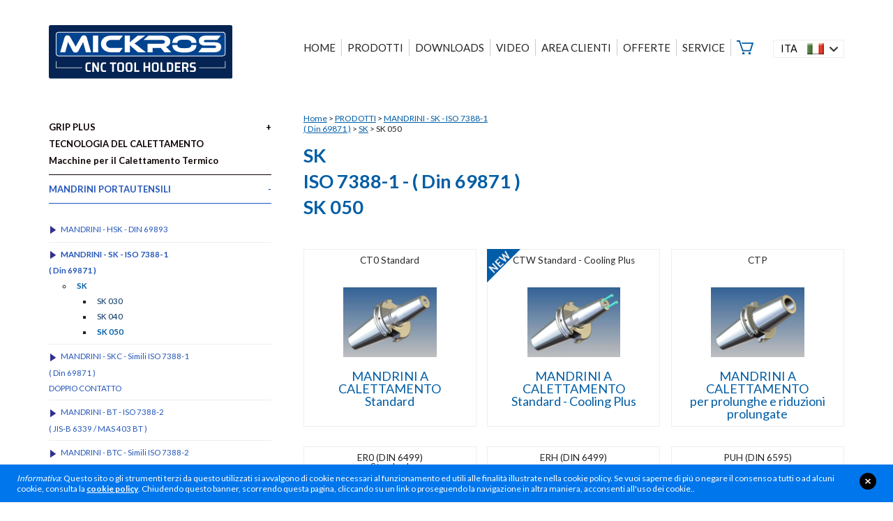

--- FILE ---
content_type: text/html
request_url: https://www.mickros.com/din-69871/sk-_050.html
body_size: 5846
content:
<!DOCTYPE html>
<html xmlns="http://www.w3.org/1999/xhtml">
<head>
    <title>SK  050</title>
    <meta name="description" content="">
    <meta http-equiv="content-language" content="it">
    <meta http-equiv='Connection' content="keep-alive">
    <meta http-equiv="Content-Type" content="text/html; charset=utf-8">
    <meta http-equiv="Content-Script-Type" content="text/javascript; charset=utf-8">
    <meta name="viewport" content="width=device-width, initial-scale=1.0, maximum-scale=1">
    <link type="text/css" rel="stylesheet" href="/css/style.min.css" >
    <link rel="canonical" href="https://www.mickros.com/din-69871/sk-_050.html" />
	<!--[if lt IE 9]><script src="https://www.mickros.com/js/compatibility.js"></script><![endif]-->
    <script type="text/javascript" src="/js/jquery.js"></script>
    <script type="text/javascript" src="/js/utility.js"></script>
	<script>
  (function(i,s,o,g,r,a,m){i['GoogleAnalyticsObject']=r;i[r]=i[r]||function(){
  (i[r].q=i[r].q||[]).push(arguments)},i[r].l=1*new Date();a=s.createElement(o),
  m=s.getElementsByTagName(o)[0];a.async=1;a.src=g;m.parentNode.insertBefore(a,m)
  })(window,document,'script','//www.google-analytics.com/analytics.js','ga');

  ga('create', 'UA-62376003-1', 'auto');
  ga('require', 'displayfeatures');
  ga('send', 'pageview');

</script>
</head>
<body>
	
<header class="max_width">


    <div class="top_language bgcolor_1 color_0">
      <div class="box_language font_txt ">
          <div class="current_language lan_1">ita</div>
          <ul class="nav_language">
              <li><a href="https://www.mickros.com/en/din-69871/sk-_050.html">eng</a></li>
          </ul>
          <a href="javascript:void(0)" class="bt_choose_language"></a>
      </div>
    </div>

    <div class="logo">
     <a href="https://www.mickros.com/" title="Mickros"><img src="https://www.mickros.com/img/mickros_logo.svg" alt="Mickros" /></a>
    </div>


    <div class="menu_open_close"><span>menu</span></div>
    <nav class="font_alternative">
      <ul class="menu">
         <li><a  href="https://www.mickros.com/">HOME</a></li>
         
                <li><a title="PRODOTTI"   id="pg3" href="https://www.mickros.com/products.html"><span>PRODOTTI</span></a></li>
                
                <li><a title="DOWNLOADS"   id="pg25" href="https://www.mickros.com/free-download.html"><span>DOWNLOADS</span></a></li>
                
                <li><a title="VIDEO"   id="pg30" href="https://www.mickros.com/video.html"><span>VIDEO</span></a></li>
                
                <li><a title="AREA CLIENTI"   id="pg5" href="https://www.mickros.com/download.html"><span>AREA CLIENTI</span></a></li>
                
                <li><a title="OFFERTE"   id="pg24" href="https://www.mickros.com/offerte-speciali.html"><span>OFFERTE</span></a></li>
                
                <li><a title="SERVICE"   id="pg6" href="https://www.mickros.com/service.html"><span>SERVICE</span></a></li>
                
                <li><a title="Cart"   id="pg10" href="https://www.mickros.com/cart.html"><span>Cart</span></a></li>
                
      </ul>
    </nav>

    <div class="clear"></div>

</header>



    <div class="content max_width">



        <div class="corpo">
        	<div class="briciole" >
            	<a href="https://www.mickros.com/" title="home">Home</a>
                
					&gt; <a title="PRODOTTI" href="https://www.mickros.com/products.html">PRODOTTI</a>
					
            	&gt; <a href="https://www.mickros.com/din-69871/" title="MANDRINI - SK - ISO 7388-1 <br>( Din 69871 )">MANDRINI - SK - ISO 7388-1 <br>( Din 69871 )</a>
            	&gt; <a href="https://www.mickros.com/din-69871/sk-.html" title="SK">SK</a>
            	&gt; <span>SK  050</span>
            </div>
            <h1 class="title color_1">SK <br>ISO 7388-1 - ( Din 69871 )<br> SK  050</h1>
		    
				<!-- <div class="corpo_img_top"><img src="https://www.mickros.com/media/sub/SKB_1920x1080(2).jpg" width="100%" height="auto" alt="SK  050" /></div> -->
				
            <div class="txt"> </div>
            <!--<br />m=6
<br />c=9
<br />s=13
-->

	<div class="items mcat_6">
		
            <div class="item">
                <div class="item_content">
                	
                    <small>CT0 Standard</small>
                    <div class="item_img">
                    <a title="MANDRINI A CALETTAMENTO <br>Standard" href="https://www.mickros.com/din-69871/shrink-fit-chuck-standard-version_119.htm" rel="nofollow"><img alt="MANDRINI A CALETTAMENTO <br>Standard" src="https://www.mickros.com/storeimgs/SK_CT0(1).jpg" width="100%" /></a>
                    </div>
                    <h2>
                    <a title="MANDRINI A CALETTAMENTO <br>Standard" href="https://www.mickros.com/din-69871/shrink-fit-chuck-standard-version_119.htm" class="link_1 link_nu">MANDRINI A CALETTAMENTO <br>Standard</a>
                    </h2>
                </div>

            </div>
            
            <div class="item">
                <div class="item_content">
                	<div class="item_novita"></div>
                    <small>CTW Standard - Cooling Plus</small>
                    <div class="item_img">
                    <a title="MANDRINI A CALETTAMENTO <br>Standard - Cooling Plus" href="https://www.mickros.com/din-69871/shrink-fit-chuck-cooling-plus_337.htm" rel="nofollow"><img alt="MANDRINI A CALETTAMENTO <br>Standard - Cooling Plus" src="https://www.mickros.com/media/pr/SK_CTW (1).jpg" width="100%" /></a>
                    </div>
                    <h2>
                    <a title="MANDRINI A CALETTAMENTO <br>Standard - Cooling Plus" href="https://www.mickros.com/din-69871/shrink-fit-chuck-cooling-plus_337.htm" class="link_1 link_nu">MANDRINI A CALETTAMENTO <br>Standard - Cooling Plus</a>
                    </h2>
                </div>

            </div>
            
            <div class="item">
                <div class="item_content">
                	
                    <small>CTP</small>
                    <div class="item_img">
                    <a title="MANDRINI A CALETTAMENTO <br>per prolunghe e riduzioni prolungate" href="https://www.mickros.com/din-69871/extensible-shrink-fit-chuck_120.htm" rel="nofollow"><img alt="MANDRINI A CALETTAMENTO <br>per prolunghe e riduzioni prolungate" src="https://www.mickros.com/media/pr/SK040_CTP(2).jpg" width="100%" /></a>
                    </div>
                    <h2>
                    <a title="MANDRINI A CALETTAMENTO <br>per prolunghe e riduzioni prolungate" href="https://www.mickros.com/din-69871/extensible-shrink-fit-chuck_120.htm" class="link_1 link_nu">MANDRINI A CALETTAMENTO <br>per prolunghe e riduzioni prolungate</a>
                    </h2>
                </div>

            </div>
            
            <div class="item">
                <div class="item_content">
                	
                    <small>ER0 (DIN 6499) <br> Standard</small>
                    <div class="item_img">
                    <a title="PORTAPINZE - ER Type <br>Standard" href="https://www.mickros.com/din-69871/portapinze-standard-tipo-er_122.htm" rel="nofollow"><img alt="PORTAPINZE - ER Type <br>Standard" src="https://www.mickros.com/storeimgs/SKB_ER(1).jpg" width="100%" /></a>
                    </div>
                    <h2>
                    <a title="PORTAPINZE - ER Type <br>Standard" href="https://www.mickros.com/din-69871/portapinze-standard-tipo-er_122.htm" class="link_1 link_nu">PORTAPINZE - ER Type <br>Standard</a>
                    </h2>
                </div>

            </div>
            
            <div class="item">
                <div class="item_content">
                	
                    <small>ERH (DIN 6499)</small>
                    <div class="item_img">
                    <a title="PORTAPINZE - ER type <br> H/P High Performance" href="https://www.mickros.com/din-69871/portapinze-di-precisione-tipo-er_123.htm" rel="nofollow"><img alt="PORTAPINZE - ER type <br> H/P High Performance" src="https://www.mickros.com/media/pr/SKB_ERH_sg(2).jpg" width="100%" /></a>
                    </div>
                    <h2>
                    <a title="PORTAPINZE - ER type <br> H/P High Performance" href="https://www.mickros.com/din-69871/portapinze-di-precisione-tipo-er_123.htm" class="link_1 link_nu">PORTAPINZE - ER type <br> H/P High Performance</a>
                    </h2>
                </div>

            </div>
            
            <div class="item">
                <div class="item_content">
                	
                    <small>PUH (DIN 6595)</small>
                    <div class="item_img">
                    <a title="MANDRINO PORTAPUNTE" href="https://www.mickros.com/din-69871/mandrino-portapunte_131.htm" rel="nofollow"><img alt="MANDRINO PORTAPUNTE" src="https://www.mickros.com/storeimgs/SKB_PU(1).jpg" width="100%" /></a>
                    </div>
                    <h2>
                    <a title="MANDRINO PORTAPUNTE" href="https://www.mickros.com/din-69871/mandrino-portapunte_131.htm" class="link_1 link_nu">MANDRINO PORTAPUNTE</a>
                    </h2>
                </div>

            </div>
            
            <div class="item">
                <div class="item_content">
                	
                    <small>WEC Weldon</small>
                    <div class="item_img">
                    <a title="MANDRINI  Extra Corti <br> per attacchi  Weldon" href="https://www.mickros.com/din-69871/mandrino-portafrese-tipo-weldon-corto_135.htm" rel="nofollow"><img alt="MANDRINI  Extra Corti <br> per attacchi  Weldon" src="https://www.mickros.com/storeimgs/SK_WEC(2).jpg" width="100%" /></a>
                    </div>
                    <h2>
                    <a title="MANDRINI  Extra Corti <br> per attacchi  Weldon" href="https://www.mickros.com/din-69871/mandrino-portafrese-tipo-weldon-corto_135.htm" class="link_1 link_nu">MANDRINI  Extra Corti <br> per attacchi  Weldon</a>
                    </h2>
                </div>

            </div>
            
            <div class="item">
                <div class="item_content">
                	
                    <small>WEH (DIN 6535 HB - HE)</small>
                    <div class="item_img">
                    <a title="MANDRINI per attacchi<br> Weldon-Whistle Notch" href="https://www.mickros.com/din-69871/mandrino-per-attacchi-weldon-wn_136.htm" rel="nofollow"><img alt="MANDRINI per attacchi<br> Weldon-Whistle Notch" src="https://www.mickros.com/storeimgs/SK_WEH(1).jpg" width="100%" /></a>
                    </div>
                    <h2>
                    <a title="MANDRINI per attacchi<br> Weldon-Whistle Notch" href="https://www.mickros.com/din-69871/mandrino-per-attacchi-weldon-wn_136.htm" class="link_1 link_nu">MANDRINI per attacchi<br> Weldon-Whistle Notch</a>
                    </h2>
                </div>

            </div>
            
            <div class="item">
                <div class="item_content">
                	
                    <small>FSW ( Din 6357-B ) <br>Cooling Plus</small>
                    <div class="item_img">
                    <a title="PORTAFRESE<br> con canali di lubrificazione" href="https://www.mickros.com/din-69871/portafrese-con-trascinatore-fisso_127.htm" rel="nofollow"><img alt="PORTAFRESE<br> con canali di lubrificazione" src="https://www.mickros.com/storeimgs/SK_FSW(1).jpg" width="100%" /></a>
                    </div>
                    <h2>
                    <a title="PORTAFRESE<br> con canali di lubrificazione" href="https://www.mickros.com/din-69871/portafrese-con-trascinatore-fisso_127.htm" class="link_1 link_nu">PORTAFRESE<br> con canali di lubrificazione</a>
                    </h2>
                </div>

            </div>
            
            <div class="item">
                <div class="item_content">
                	
                    <small>FC (DIN 6358)</small>
                    <div class="item_img">
                    <a title="PORTAFRESE COMBINATO<br>con trascinatore mobile" href="https://www.mickros.com/din-69871/portafrese-combinato_124.htm" rel="nofollow"><img alt="PORTAFRESE COMBINATO<br>con trascinatore mobile" src="https://www.mickros.com/storeimgs/SK_FC(4).jpg" width="100%" /></a>
                    </div>
                    <h2>
                    <a title="PORTAFRESE COMBINATO<br>con trascinatore mobile" href="https://www.mickros.com/din-69871/portafrese-combinato_124.htm" class="link_1 link_nu">PORTAFRESE COMBINATO<br>con trascinatore mobile</a>
                    </h2>
                </div>

            </div>
            
            <div class="item">
                <div class="item_content">
                	
                    <small>FF  ( Din 6357-A / Din 2079 )</small>
                    <div class="item_img">
                    <a title="PORTAFRESE CON FLANGIA" href="https://www.mickros.com/din-69871/portafrese-con-flangia_126.htm" rel="nofollow"><img alt="PORTAFRESE CON FLANGIA" src="https://www.mickros.com/storeimgs/SK_FF(1).jpg" width="100%" /></a>
                    </div>
                    <h2>
                    <a title="PORTAFRESE CON FLANGIA" href="https://www.mickros.com/din-69871/portafrese-con-flangia_126.htm" class="link_1 link_nu">PORTAFRESE CON FLANGIA</a>
                    </h2>
                </div>

            </div>
            
            <div class="item">
                <div class="item_content">
                	
                    <small>FD</small>
                    <div class="item_img">
                    <a title="Mandrino portafrese FD" href="https://www.mickros.com/din-69871/mandrino-portafrese-fd_125.htm" rel="nofollow"><img alt="Mandrino portafrese FD" src="https://www.mickros.com/storeimgs/SK_FD.jpg" width="100%" /></a>
                    </div>
                    <h2>
                    <a title="Mandrino portafrese FD" href="https://www.mickros.com/din-69871/mandrino-portafrese-fd_125.htm" class="link_1 link_nu">Mandrino portafrese FD</a>
                    </h2>
                </div>

            </div>
            
            <div class="item">
                <div class="item_content">
                	
                    <small>MS SinKro Plus</small>
                    <div class="item_img">
                    <a title="MASCHIATORE  sincronizzato<br>SinKro Plus" href="https://www.mickros.com/din-69871/maschiatore-sinkro_130.htm" rel="nofollow"><img alt="MASCHIATORE  sincronizzato<br>SinKro Plus" src="https://www.mickros.com/media/pr/SK_SINKRO_2(1).jpg" width="100%" /></a>
                    </div>
                    <h2>
                    <a title="MASCHIATORE  sincronizzato<br>SinKro Plus" href="https://www.mickros.com/din-69871/maschiatore-sinkro_130.htm" class="link_1 link_nu">MASCHIATORE  sincronizzato<br>SinKro Plus</a>
                    </h2>
                </div>

            </div>
            
            <div class="item">
                <div class="item_content">
                	
                    <small>MR</small>
                    <div class="item_img">
                    <a title="MASCHIATORE rigido <br> senza compensazione assiale" href="https://www.mickros.com/din-69871/maschiatore-rigido-a-cambio-rapido_129.htm" rel="nofollow"><img alt="MASCHIATORE rigido <br> senza compensazione assiale" src="https://www.mickros.com/storeimgs/SK_MR(1).jpg" width="100%" /></a>
                    </div>
                    <h2>
                    <a title="MASCHIATORE rigido <br> senza compensazione assiale" href="https://www.mickros.com/din-69871/maschiatore-rigido-a-cambio-rapido_129.htm" class="link_1 link_nu">MASCHIATORE rigido <br> senza compensazione assiale</a>
                    </h2>
                </div>

            </div>
            
            <div class="item">
                <div class="item_content">
                	
                    <small>MC</small>
                    <div class="item_img">
                    <a title="MASCHIATORE <br>doppia compensazione assiale" href="https://www.mickros.com/din-69871/maschiatore-a-doppia-compensazione_128.htm" rel="nofollow"><img alt="MASCHIATORE <br>doppia compensazione assiale" src="https://www.mickros.com/storeimgs/SK_MC.jpg" width="100%" /></a>
                    </div>
                    <h2>
                    <a title="MASCHIATORE <br>doppia compensazione assiale" href="https://www.mickros.com/din-69871/maschiatore-a-doppia-compensazione_128.htm" class="link_1 link_nu">MASCHIATORE <br>doppia compensazione assiale</a>
                    </h2>
                </div>

            </div>
            
            <div class="item">
                <div class="item_content">
                	
                    <small>RF (DIN 228-1 form A)</small>
                    <div class="item_img">
                    <a title="Riduzione cono morse per frese" href="https://www.mickros.com/din-69871/riduzione-cono-morse-per-frese_132.htm" rel="nofollow"><img alt="Riduzione cono morse per frese" src="https://www.mickros.com/storeimgs/SK_RF(3).jpg" width="100%" /></a>
                    </div>
                    <h2>
                    <a title="Riduzione cono morse per frese" href="https://www.mickros.com/din-69871/riduzione-cono-morse-per-frese_132.htm" class="link_1 link_nu">Riduzione cono morse per frese</a>
                    </h2>
                </div>

            </div>
            
            <div class="item">
                <div class="item_content">
                	
                    <small>RP(DIN 228-1 form B)</small>
                    <div class="item_img">
                    <a title="Riduzione Cono Morse per punte" href="https://www.mickros.com/din-69871/riduzione-cono-morse-per-punte_133.htm" rel="nofollow"><img alt="Riduzione Cono Morse per punte" src="https://www.mickros.com/storeimgs/SK_RP(1).jpg" width="100%" /></a>
                    </div>
                    <h2>
                    <a title="Riduzione Cono Morse per punte" href="https://www.mickros.com/din-69871/riduzione-cono-morse-per-punte_133.htm" class="link_1 link_nu">Riduzione Cono Morse per punte</a>
                    </h2>
                </div>

            </div>
            
            <div class="item">
                <div class="item_content">
                	
                    <small>DP (MODULAR)</small>
                    <div class="item_img">
                    <a title="Adattatore modulare SK -  DP" href="https://www.mickros.com/din-69871/adattatore-modulare-tipo-dp-_121.htm" rel="nofollow"><img alt="Adattatore modulare SK -  DP" src="https://www.mickros.com/storeimgs/SK_DP.jpg" width="100%" /></a>
                    </div>
                    <h2>
                    <a title="Adattatore modulare SK -  DP" href="https://www.mickros.com/din-69871/adattatore-modulare-tipo-dp-_121.htm" class="link_1 link_nu">Adattatore modulare SK -  DP</a>
                    </h2>
                </div>

            </div>
            
            <div class="item">
                <div class="item_content">
                	
                    <small>VAR (MODULAR)</small>
                    <div class="item_img">
                    <a title="Adattatore Modulare tipo SK - VAR" href="https://www.mickros.com/din-69871/adattatore-modulare-tipo-var_134.htm" rel="nofollow"><img alt="Adattatore Modulare tipo SK - VAR" src="https://www.mickros.com/storeimgs/SK_VAR(3).jpg" width="100%" /></a>
                    </div>
                    <h2>
                    <a title="Adattatore Modulare tipo SK - VAR" href="https://www.mickros.com/din-69871/adattatore-modulare-tipo-var_134.htm" class="link_1 link_nu">Adattatore Modulare tipo SK - VAR</a>
                    </h2>
                </div>

            </div>
            
        <div class="clear"></div>
    </div>
	
        </div>
               <div class="sidebar">
            
<div class="accordion">
  
    <div class="accordion_item ">
      <div class="accordion_item_btn" style="color:#0D0000"><a href="https://www.mickros.com/macchine-per-calettamento-termico" style="color:#0D0000; text-decoration:none">GRIP PLUS <br>TECNOLOGIA DEL CALETTAMENTO <br>Macchine per il Calettamento Termico</a></div>
      <div class="accordion_item_content">
        <ul class="macrocat"><li><a class="link_level_macrocat " href="https://www.mickros.com/macchine-per-calettamento-termico/" title="MACCHINE PER CALETTAMENTO TERMICO" style="color:#0D0000">MACCHINE PER CALETTAMENTO TERMICO</a></li><li><a class="link_level_macrocat " href="https://www.mickros.com/accessori-macchine/" title="ACCESSORI MACCHINE" style="color:#0D0000">ACCESSORI MACCHINE</a></li></ul>
      </div>
    </div>
    
    <div class="accordion_item active">
      <div class="accordion_item_btn" style="color:#2356BA"><a href="https://www.mickros.com/mandrini-portautensili" style="color:#2356BA; text-decoration:none">MANDRINI PORTAUTENSILI</a></div>
      <div class="accordion_item_content">
        <ul class="macrocat"><li><a class="link_level_macrocat " href="https://www.mickros.com/din-69893-hsk/" title="MANDRINI - HSK - DIN 69893" style="color:#2356BA">MANDRINI - HSK - DIN 69893</a></li><li><a class="link_level_macrocat selected" href="https://www.mickros.com/din-69871/" title="MANDRINI - SK - ISO 7388-1 <br>( Din 69871 )" style="color:#2356BA">MANDRINI - SK - ISO 7388-1 <br>( Din 69871 )</a><ul class="cat"><li>
                                <a class="selected" href="https://www.mickros.com/din-69871/sk-.html" title="SK">SK</a>
                                <ul class="subcat"><li>
                                            <a class="" href="https://www.mickros.com/din-69871/sk-_030.html" title="SK  030">SK  030</a>
                                            
                                        </li><li>
                                            <a class="" href="https://www.mickros.com/din-69871/sk-_040.html" title="SK  040">SK  040</a>
                                            
                                        </li><li>
                                            <a class="selected" href="https://www.mickros.com/din-69871/sk-_050.html" title="SK  050">SK  050</a>
                                            
                                        </li></ul></li></ul></li><li><a class="link_level_macrocat " href="https://www.mickros.com/mandrini-skc-simili-iso-7388-1-br-din-69871-brdoppio-contatto/" title="MANDRINI - SKC - Simili  ISO 7388-1 <br>( Din 69871 )<br>DOPPIO CONTATTO" style="color:#2356BA">MANDRINI - SKC - Simili  ISO 7388-1 <br>( Din 69871 )<br>DOPPIO CONTATTO</a></li><li><a class="link_level_macrocat " href="https://www.mickros.com/mas-403-bt-jis-b-6339/" title="MANDRINI - BT - ISO 7388-2 <br>( JIS-B 6339 / MAS 403  BT )" style="color:#2356BA">MANDRINI - BT - ISO 7388-2 <br>( JIS-B 6339 / MAS 403  BT )</a></li><li><a class="link_level_macrocat " href="https://www.mickros.com/mas-403-bt-jis-b-6339-con-superficie-di-contatto/" title="MANDRINI - BTC - Simili  ISO 7388-2 <br>( JIS-B 6339 / MAS 403-BT )<br>DOPPIO CONTATTO" style="color:#2356BA">MANDRINI - BTC - Simili  ISO 7388-2 <br>( JIS-B 6339 / MAS 403-BT )<br>DOPPIO CONTATTO</a></li><li><a class="link_level_macrocat " href="https://www.mickros.com/din-2080-iso/" title="MANDRINI  DIN 2080 (ISO)" style="color:#2356BA">MANDRINI  DIN 2080 (ISO)</a></li></ul>
      </div>
    </div>
    
    <div class="accordion_item ">
      <div class="accordion_item_btn" style="color:#0D0000"><a href="https://www.mickros.com/tub-refrigerante-hsk" style="color:#0D0000; text-decoration:none">TUB. REFRIGERANTE HSK</a></div>
      <div class="accordion_item_content">
        <ul class="macrocat"><li><a class="link_level_macrocat " href="https://www.mickros.com/coolant-tubes-hsk/" title="TUB. REFRIGERANTE HSK" style="color:#0D0000">TUB. REFRIGERANTE HSK</a></li></ul>
      </div>
    </div>
    
    <div class="accordion_item ">
      <div class="accordion_item_btn" style="color:#2356BA"><a href="https://www.mickros.com/tiranti-per-mandrini" style="color:#2356BA; text-decoration:none">CODOLI  per  Mandrini</a></div>
      <div class="accordion_item_content">
        <ul class="macrocat"><li><a class="link_level_macrocat " href="https://www.mickros.com/tiranti-per-din-69871/" title="CODOLI  per MANDRINI  <br>" style="color:#2356BA">CODOLI  per MANDRINI  <br></a></li></ul>
      </div>
    </div>
    
    <div class="accordion_item ">
      <div class="accordion_item_btn" style="color:#0D0000"><a href="https://www.mickros.com/prolunghe-e-riduzioni-prolungate" style="color:#0D0000; text-decoration:none">PROLUNGHE  e RIDUZIONI PROLUNGATE</a></div>
      <div class="accordion_item_content">
        <ul class="macrocat"><li><a class="link_level_macrocat " href="https://www.mickros.com/prolunghe-riduzioni-prolungate/" title="PROLUNGHE / RIDUZIONI PROLUNGATE" style="color:#0D0000">PROLUNGHE / RIDUZIONI PROLUNGATE</a></li></ul>
      </div>
    </div>
    
    <div class="accordion_item ">
      <div class="accordion_item_btn" style="color:#2356BA"><a href="https://www.mickros.com/maschiatori-cilindrici-din-1835-b-ebraccessori-per-maschiatori" style="color:#2356BA; text-decoration:none">MASCHIATORI CILINDRICI-Din 1835B-E <br>BUSSOLE PER MASCHIATURA</a></div>
      <div class="accordion_item_content">
        <ul class="macrocat"><li><a class="link_level_macrocat " href="https://www.mickros.com/maschiatori-cilindrici/" title="MASCHIATORI CILINDRICI" style="color:#2356BA">MASCHIATORI CILINDRICI</a></li><li><a class="link_level_macrocat " href="https://www.mickros.com/bussole-per-maschiatura/" title="BUSSOLE PER MASCHIATURA" style="color:#2356BA">BUSSOLE PER MASCHIATURA</a></li></ul>
      </div>
    </div>
    
    <div class="accordion_item ">
      <div class="accordion_item_btn" style="color:#0D0000"><a href="https://www.mickros.com/accessori-per-portapinze-er-din-6499" style="color:#0D0000; text-decoration:none">PINZE - GHIERE - CHIAVI - Tipo ER <br> ISO 15488 (ex DIN 6499)</a></div>
      <div class="accordion_item_content">
        <ul class="macrocat"><li><a class="link_level_macrocat " href="https://www.mickros.com/pinze-din-6499/" title="PINZE ISO 15488 ( DIN 6499 ) <br>" style="color:#0D0000">PINZE ISO 15488 ( DIN 6499 ) <br></a></li><li><a class="link_level_macrocat " href="https://www.mickros.com/pinze-a-tenuta-din-6499/" title="PINZE A TENUTA con inserti in NEOPRENE<br> ISO 15488 ( DIN 6499 ) <br>" style="color:#0D0000">PINZE A TENUTA con inserti in NEOPRENE<br> ISO 15488 ( DIN 6499 ) <br></a></li><li><a class="link_level_macrocat " href="https://www.mickros.com/pinze-a-tenuta-meccanica-din-6499/" title="PINZE A TENUTA MECCANICA<br>ISO 15488 ( DIN 6499 )<br>" style="color:#0D0000">PINZE A TENUTA MECCANICA<br>ISO 15488 ( DIN 6499 )<br></a></li><li><a class="link_level_macrocat " href="https://www.mickros.com/pinza-portamaschi-con-quadro-din-6499/" title="PINZE Portamaschi  con  quadro<br>ISO 15488 ( DIN 6499 )<br>" style="color:#0D0000">PINZE Portamaschi  con  quadro<br>ISO 15488 ( DIN 6499 )<br></a></li><li><a class="link_level_macrocat " href="https://www.mickros.com/ghiere-din-6499/" title="GHIERE - ISO 15488 ( DIN 6499 )" style="color:#0D0000">GHIERE - ISO 15488 ( DIN 6499 )</a></li><li><a class="link_level_macrocat " href="https://www.mickros.com/chiavi-per-ghiere-din-6499/" title="CHIAVI  per Ghiere - ISO 15488 ( DIN 6499 )" style="color:#0D0000">CHIAVI  per Ghiere - ISO 15488 ( DIN 6499 )</a></li></ul>
      </div>
    </div>
    
    <div class="accordion_item ">
      <div class="accordion_item_btn" style="color:#2356BA"><a href="https://www.mickros.com/accessori-per-weldon-e-pu-portapunte" style="color:#2356BA; text-decoration:none">ACCESSORI per WELDON e PU (Portapunte)</a></div>
      <div class="accordion_item_content">
        <ul class="macrocat"><li><a class="link_level_macrocat " href="https://www.mickros.com/boccole-riduzione/" title="BOCCOLE RIDUZIONE" style="color:#2356BA">BOCCOLE RIDUZIONE</a></li><li><a class="link_level_macrocat " href="https://www.mickros.com/accessori/" title="ELEMENTI DI FISSAGGIO" style="color:#2356BA">ELEMENTI DI FISSAGGIO</a></li></ul>
      </div>
    </div>
    
    <div class="accordion_item ">
      <div class="accordion_item_btn" style="color:#0D0000"><a href="https://www.mickros.com/attrezzatura-per-assemblaggio" style="color:#0D0000; text-decoration:none">ATTREZZATURA per  ASSEMBLAGGIO</a></div>
      <div class="accordion_item_content">
        <ul class="macrocat"><li><a class="link_level_macrocat " href="https://www.mickros.com/smontaconi/" title="SMONTACONI" style="color:#0D0000">SMONTACONI</a></li></ul>
      </div>
    </div>
    
</div>


  <script type="text/javascript">

  (function ($) {
    // $('.accordion_item_btn').click(function () {
    //   $block = $(this).closest(".accordion_item");
    //
    //   if (!$block.hasClass('active')) {
    //     $block.addClass('active');
    //   }else{
    //     $block.removeClass('active');
    //   }
    // });
  //  $('.accordion_item_btn.active').trigger("click")

  })(jQuery);
</script>

        </div>
		<div class="clear" /></div>

    </div>

	   <div class="bg_color_1 bottom">
        <div class="max_width">
            <div class="box_login goleft">
            	
					<form action="https://www.mickros.com/user/login" onsubmit="return checkForm(this)">
						<input type="text" name="login" placeholder="User"  class="input_normal border_box required" />
						<input type="text" name="password" placeholder="Password" class="input_normal border_box required" />
						<input type="submit" value="login" class="button_submit bt_login border_box" />
                    <a href="https://www.mickros.com/richiesta-codici.html" class="button2">Richiedi codici</a>
					</form>
					
            </div>
            <div class="box_search goright border_box">
                <form action="https://www.mickros.com/search.html">
                    <input type="text" name="src" placeholder="Search.." value="" class="input_normal border_box" />
                    <input type="submit" value="search" class="bt_search" />
                </form>
            </div>
            <div class="clear"></div>
        </div>
    </div>
    <div class="footer_wrapper bg_color_2">
      <footer class="max_width color_4">
         <div class="foot_1">
            <div class="foot_title">&copy; Mickros Plus S.r.l. </div>
            <p class="foot_txt">
                Tel. +39 0331 282399
                <br /><a href="mailto:info@mickros.com" class="link_u link_4">info@mickros.com</a>
                <br /><a href="mailto:mickrossrl@pec.it" class="link_u link_4">mickrossrl@pec.it</a>
                <br /><br /><a href="https://www.facebook.com/Mickrosplus" target="_blank" class=""><img src="/img/facebook.png" width="32"></a> <a href="https://www.youtube.com/channel/UCC3aYQTWycmcNkgMmegGyzw" target="_blank" class=""><img src="/img/youtube.png" width="32"></a>
            </p>
         </div>
         <div class="foot_2">
            <div class="foot_title">Sede Legale - Headquarters</div>
            <p class="foot_txt">
                Viale Europa, 47 - 20093<br />Cologno Monzese (MI) Italy
            </p>
         </div>
         <div class="foot_3">
            <div class="foot_title">Sede uffici - Detachment</div>
            <p class="foot_txt">
                Via Boscaccio, 42 - 21012 <br />Cassano Magnago (VA)
            </p>
         </div>
         <div class="foot_4">
            <div class="foot_title">Newsletter</div>
            <p class="foot_txt">
               Iscriviti alla nostra newsletter per rimanere sempre aggiornato
            </p>
            <div class="result_form_newsletter"></div>
            <form class="formfooter" onsubmit="return registerMailNewsletter(this);">
                <input class="formbutton_input input_normal border_box" type="text" name="email" placeholder="Your email address">
                <input class="formbutton_image bg_color_1" type="image" src="https://www.mickros.com/img/pencil.png"  />
            </form>
         </div>
         <div class="clear"></div>
         <div class="footer_bottom">
            P.IVA/CF/R.I. 02956870964- Capitale sociale Euro 60.000 i.v. - Reg. Imprese di Milano, cod. MEC n. M314415 - Soc. del gruppo Immobiliare Lombardo Srl
         </div>
      </footer>
    </div>
    
				<script>!function(){var e=document.createElement("link");e.type="text/css",e.rel = "stylesheet",e.href="/cookies/cookies.css",e.media ="screen,print",document.getElementsByTagName( "head" )[0].appendChild( e );}();</script>
                <script>!function(){	var c=document.createElement("script");c.async=0;c.type="text/javascript",c.src="/cookies/main.js";document.getElementsByTagName( "body" )[0].appendChild( c );}();</script>
                
					<!--fixed | fullwidth-->
					<div class="accept_cookies fullwidth fixed">
						<div class="accept_cookies_box">
							<div class="accept_cookies_box_close"><a>close</a></div>                        
							<div class="accept_cookies_txt"><em>Informativa</em>: Questo sito o gli strumenti terzi da questo utilizzati si avvalgono di cookie necessari al funzionamento ed utili alle finalit&agrave; illustrate nella cookie policy. Se vuoi saperne di pi&uacute; o negare il consenso a tutti o ad alcuni cookie, consulta la <a rel="nofollow" class="cookies_show_policy">cookie policy</a>. Chiudendo questo banner, scorrendo questa pagina, cliccando su un link o proseguendo la navigazione in altra maniera, acconsenti all'uso dei cookie..</div>
						</div>
					</div>		
					

</body>
</html>


--- FILE ---
content_type: text/css
request_url: https://www.mickros.com/css/style.min.css
body_size: 4929
content:
@charset utf-8;@import url(https://fonts.googleapis.com/css?family=Lato:300,400,700);.aligncenter,.tab_head_tit th{text-align:center}html{font-size:100%}body,input{margin:0;padding:0;font-size:18px;color:#242424;font-family:Lato,sans-serif}.max_width{width:1140px!important;margin:0 auto}h1,h2,h3,h4,h5,h6{margin:0;padding:0;font-weight:400;line-height:140%}p{margin:8px 0;padding:0}.foot_title,.tab{margin-bottom:2em}a img{border:0}.ucase{text-transform:uppercase}.lcase{text-transform:lowercase}.goleft{float:left}.goright{float:right}.alignleft{text-align:left}.alignjustify{text-align:justify}.alignright{text-align:right}.input_normal{line-height:100%;height:36px;border:0;padding:0 1em}a.button,input.button{font-size:1rem;height:36px;line-height:36px;display:inline-block;text-decoration:none;padding:0 1em;vertical-align:middle;text-transform:uppercase}a.button:link,a.button:visited{color:#FFF;background:#005DA5}a.button:active,a.button:hover{color:#FFF;background:#000}input.button{color:#FFF;background:#005DA5;cursor:pointer;border:0}input.button:hover{color:#FFF;background:#000}a.button2{display:inline-block;height:2em;line-height:2em;text-transform:uppercase;padding:0 1em;text-decoration:none;vertical-align:middle}a.button2:link,a.button2:visited{color:#FFF;background:#002F5C}a.button2:active,a.button2:hover{color:#FFF;background:#000}.button_submit{height:36px;line-height:100%;padding:0 1em;background:#002F5C;color:#FFF;border:0;cursor:pointer;text-transform:uppercase}.button_submit:hover{background:#000}.italic{font-style:italic}.clear{clear:both;height:0;font-size:1px;line-height:0}article,aside,figure,footer,header,section{display:block}img{height:auto}.no_border{border:0!important}.autowidth{width:auto!important;min-width:0!important}.form.medium{max-width:900px;width:100%}.form_row{display:block;border-bottom:1px solid #EEE;padding:.5em 0}.form_cell_small{float:left;width:33%}.form_cell_middle{float:left;width:50%}.form_cell_big{float:left;width:66%}.form_label{display:block;font-size:.85em}.form_button_inline,.form_input_inline{width:auto;display:inline-block}.form_input input[type=password],.form_input input[type=text],.form_input select{border:1px solid #CCC;height:2.3em;line-height:2.3em;padding:0 .5em;border-radius:4px;box-sizing:border-box;-moz-box-sizing:border-box;-webkit-box-sizing:border-box;min-width:40%}.form_input input[type=checkbox]{width:2em;vertical-align:middle}.form_input input[type=file],.form_input input[type=radio]{line-height:inherit;height:auto}.form_input input[type=file]{border:0}.form_input textarea{border:1px solid #CCC;width:90%;max-width:600px;min-height:150px}.menu,nav{height:auto;width:auto}.form_input textarea.big{min-height:300px}.form_button{padding-top:1em}.tab{font-size:12px}.tab_head{color:#002F5C;font-size:1.2em}.tab_head th{padding:1em;border-style:solid;border-color:#002F5C;border-width:1px 0}.tab_head_tit th{padding:1em 0;border-style:solid;border-color:#333;border-width:0 0 1px;color:#333;min-width:50px}.flex-control-nav,.logo,.tab .left{text-align:left}.tab td{border-bottom:1px solid #CCC;padding:3px 2px}.tab_row_no_bord td,.tab_row_no_bord th{border:0}.tab_foot{color:#667;font-size:1.1em;text-transform:uppercase}.tab_foot th{padding:1em;background:#EEE}.box_search,.tab .right{text-align:right}.tab .center{text-align:center}.table_code_column{min-width:160px!important}.result_form_newsletter{font-size:.75em;margin:.5em 0}.result_form_newsletter div{padding:.5em;background:#005DA8;color:#FFF}.alert_required{display:inline-block;margin:0 1em;font-size:.8em;vertical-align:middle;color:red}.info_alert,.info_confirm{display:block;margin:1em 0;padding:1em;font-size:.85em;border-radius:5px;border-width:1px;border-style:solid}.logo,header{margin:0 auto}.info_alert{background:#FFC6C6;color:red;border-color:red}.info_confirm{background:#B5FDCA;color:#390;border-color:#390}.input_required{background:#FCC;color:#C60000}.input_required::-webkit-input-placeholder{color:#C60000}.input_required::-moz-placeholder{color:#C60000}.input_required:-ms-input-placeholder{color:#C60000}input.input_required:-moz-placeholder{color:#C60000}.color_0,.link_0{color:#FFF}.bg_color_0{background:#FFF}.color_1,.link_1{color:#005DA5}.bg_color_1{background:#005DA8}.color_2,.link_2{color:#002F5C}.bg_color_2{background:#002F5C}.color_3,.link_3{color:#000}.bg_color_3{background:#000}.color_4,.link_4{color:#FFF}.bg_color_4{background:#FFF}.color_5,.link_5{color:#999}.bg_color_5{background:#999}a.link_u:link,a.link_u:visited{text-decoration:underline}a.link_nu:active,a.link_nu:hover,a.link_nu:link,a.link_nu:visited,a.link_u:active,a.link_u:hover{text-decoration:none}.border_box{-webkit-box-sizing:border-box;-moz-box-sizing:border-box;box-sizing:border-box}header{position:relative;padding:2em 0;z-index:1}.logo{float:left}.logo a{display:block}.menu_open_close{display:none}.menu,.menu a{display:block}nav{float:right;margin:20px 20px 20px 0}.menu{padding:0;margin:0 auto;list-style:none;font-size:15px}.menu li{float:left;margin:0;padding:0;border-right:1px solid #CCC}.menu li:last-child{border-right:0}.corpo_img_top img,.item .item_content,.top_language{border:1px solid #EEE}.menu a{padding:0 8px;line-height:24px}.menu a:link,.menu a:visited{color:#242424;text-decoration:none}.menu a.selected_hover,.menu a:active,.menu a:hover{color:#005DA5;text-decoration:none}.menu a.selected{color:#005DA5!important;font-weight:700}.menu a#pg10{width:24px;height:24px;background-image:url(/img/cart_menu.png);background-repeat:no-repeat;background-position:center}.menu a#pg10 span{display:none}.top_language{float:right;margin:21px 0}.box_language{position:relative;width:auto;height:24px;line-height:24px;font-size:.8em;z-index:4}.box_language a{display:block;z-index:9999}.box_language a:link,.box_language a:visited{color:#ADADAD;text-decoration:none}.box_language a:active,.box_language a:hover{color:#000;text-decoration:none}.bt_choose_language{display:block;position:absolute;width:12px;height:7px;margin-top:-3.5px;right:8px;top:50%;background-image:url(/img/arrow_bottom.png);background-repeat:no-repeat}.nav_language{display:none;position:absolute;margin:0;padding:2px 0;top:24px;list-style:none;background:#EEE}.current_language,.nav_language li{float:left;position:relative;width:80px;height:24px;line-height:24px;padding:0 10px;text-transform:uppercase;color:#000}.flex-pauseplay strong,.macrocat li a{text-transform:capitalize}.current_language::after,.nav_language li::after{position:absolute;width:24px;height:16px;margin-top:-8px;top:50%;background-repeat:no-repeat;content:' '}.box_search form,.flexslider,.flexslider .slides>li,.item{position:relative}.current_language::after{right:28px}.nav_language li::after{right:8px}.lan_1::after{background-image:url(/img/language_it.jpg)}.lan_2::after{background-image:url(/img/language_en.jpg)}.flex-container a:active,.flex-container a:focus,.flexslider a:active,.flexslider a:focus{outline:0}.flex-control-nav,.flex-direction-nav,.slides{margin:0;padding:0;list-style:none}.flexslider .slides>li{display:none;-webkit-backface-visibility:hidden}.flexslider .slides img,.no-js .slides>li:first-child,.slides:after,html[xmlns] .slides{display:block}.flexslider .slides img{width:100%}.slides:after{content:".";clear:both;visibility:hidden;line-height:0;height:0}* html .slides{height:1%}.flexslider{padding:0;clear:both;width:auto;margin:0 auto;overflow:hidden}.loading .flex-viewport{max-height:480px}.flexslider .slides{zoom:1}.flex-direction-nav a{display:none}.flex-control-nav{display:block;margin:1em 0}.flex-control-nav li{margin:0 8px 0 0;display:inline-block;zoom:1}.flex-control-paging li a{display:inline-block;width:12px;height:12px;margin:0;vertical-align:top;text-indent:-9999px;cursor:pointer;background:#333}.flex-control-paging li a:hover{background:#FFF}.flex-control-paging li a.flex-active{background:#005DA5}.flex-control-thumbs{margin:5px 0 0;position:static;overflow:hidden}.flex-control-thumbs li{width:25%;float:left;margin:0}.flex-control-thumbs img{width:100%;display:block;cursor:pointer}.flex-control-thumbs img:hover{opacity:1}.flex-control-thumbs .active{opacity:1;cursor:default}.ext_box,.ext_list>li{overflow:hidden}.ext_box>figure,.ext_list>li>figure{float:left}.ext_box>div,.ext_list>li>div{overflow:hidden}.highlights_wrapper{background-image:url(/img/bg-head.jpg);background-repeat:no-repeat;background-position:top right;background-size:cover}.highlights{padding:3em 0}.highlights_title{font-size:1.5em;font-weight:700;line-height:2.5em}.slide_img,.slide_txt{display:table-cell;vertical-align:top}.content,.item small,.macrocat li a,.txt{display:block}.slide_img{width:34%}.slide_txt{width:66%;padding-left:4%}.slide_txt .button{margin:0 1em}.slide_txt_tit{font-size:1.8em}.slide_txt_txt{line-height:150%;margin:1.5em 0}.content{padding:.5em 0}.content.contentspace{padding:3em 0}.content.contentspacebottom{padding:.5em 0 3em}.title{font-size:1.5em;margin-bottom:1em;font-weight:700}.txt{line-height:1.333em}.txt a:link,.txt a:visited{color:#005DA5;text-decoration:underline}.txt a:active,.txt a:hover{color:#005DA5;text-decoration:none}.txt p{margin:0 0 1em}.briciole,.corpo_img_top,.download_item{margin-bottom:1em}.typography.small{font-size:.8em}.typography.normal{font-size:1em}.typography.medium{font-size:1.25em}.typography.big{font-size:1.5em}.typography.biggest{font-size:2em}.corpo{float:right;width:68%;margin-left:4%}.briciole{font-size:.6666em}.briciole a:link,.briciole a:visited{color:#005DA8;text-decoration:underline}.briciole a:active,.briciole a:hover{color:#005DA8;text-decoration:none}.items{margin-top:1em}.item{float:left;width:32%;margin-top:.8em;margin-bottom:.8em}.items.mcat_1 .item{width:100%}.items.mcat_1 .item .item_img,.items.mcat_1 .item .item_img img{height:400px}.item:nth-child(3n - 1){margin-left:2%;margin-right:2%}.item .item_content{padding:.5em;text-align:center}.item_content .item_novita{position:absolute;width:48px;height:48px;top:0;left:0;background:url(/img/new.png)}.item .item_content h2,.item .item_content small{line-height:1em;min-height:4em;font-size:1em}.item .item_content small{font-size:.75em;min-height:2em}.item .item_img{height:100px;margin:1em 0;overflow:hidden;text-align:center}.item .item_img img{height:100px;width:auto;margin:0 auto}.formfooter,.list_categories{margin-top:1em}.category{float:left;width:32%;margin-top:.8em;margin-bottom:.8em}.category:nth-child(3n - 1){margin-left:2%;margin-right:2%}.category .category_content{padding:.5em;text-align:center;border:1px solid #005DA8}.category .category_img{margin:1em 0;overflow:hidden;text-align:center}.category .category_img img{width:100%;height:auto;margin:0 auto}.category .category_title a{text-decoration:none;color:#005DA8}.sidebar{float:left;width:28%;font-size:.85em}.macrocat{margin:0;padding:0;list-style:none;font-size:.75em}.macrocat li{border-bottom:1px solid #EEE;padding:.5em 0}.macrocat li a{text-decoration:none;color:#002F5C;line-height:2em}.macrocat li a:hover{text-decoration:none;color:#005DA8}.macrocat li a.selected{color:#005DA8;font-weight:700}.cat{padding:0 3em}.cat li{border-bottom:0;padding:0 .5em}.subcat{padding:0 2em}.link_level_macrocat::before{display:inline-block;content:"";background-image:url(/img/ind.png);background-repeat:no-repeat;background-position:center;height:2em;width:11px;margin-right:.5em;vertical-align:middle}.box_login,.box_search{padding:1.2em 0}.box_login{width:72%}.box_login .bt_login{vertical-align:middle;background-image:url(/img/login.png);background-repeat:no-repeat;background-position:10px 8px;padding-left:36px}.box_search{width:26%;border-left:1px solid #002F5C;padding-left:1em}.bottom .input_search{width:100%;padding-right:36px}.bottom .bt_search{position:absolute;top:0;right:0;width:36px;height:36px;background-image:url(/img/search.png);background-repeat:no-repeat;background-position:right;border:0;background-color:transparent;cursor:pointer;font-size:0;text-indent:-9999px}.box_logged_in a,.box_logged_in span{display:inline-block;margin-right:1em;line-height:1.5em;padding:0 .5em}.box_logged_in span::before{display:inline-block;content:"";width:14px;height:18px;padding:4px;vertical-align:middle;background-color:#0071CC;background-image:url(/img/user.png);background-repeat:no-repeat;background-position:center;margin-right:1em}.box_logged_in a:link,.box_logged_in a:visited{color:#FFF;background:#0071CC;text-decoration:none}.box_logged_in a:active,.box_logged_in a:hover{color:#FFF;background:#000;text-decoration:none}footer{padding:3em 0 1em}.foot_1,.foot_2,.foot_3,.foot_4{float:left;width:22%}.foot_2,.foot_3{margin-left:3%;margin-right:3%}.foot_title{font-size:.83em;line-height:3em;border-bottom:1px solid #FFF}.foot_txt{font-size:.7em}.formfooter{position:relative}.formfooter .formbutton_image{position:absolute;top:0;right:0;bottom:0}.formfooter .formbutton_input{padding-right:32px;-webkit-box-sizing:border-box;-moz-box-sizing:border-box;box-sizing:border-box;width:100%}.footer_bottom{display:block;font-size:.6em;margin-top:80px;color:#EEE}.redazionali article{display:table;padding:1em 0}.article_img,.article_txt{display:table-cell;vertical-align:middle}.article_img{width:24%;margin-bottom:.5em}.article_txt{width:72%;padding-left:4%}.article_title{margin:.333em 0 .75em}.box-foto_list{margin-top:2em}.box-foto{float:left;width:32%;margin:0 1% 1% 0}.attachment{margin-top:1.5em}.attachment_list{list-style:none;margin:0;padding:.5em}.attachment_list li{line-height:24px;background:url(/img/attachment.png) center left no-repeat;padding-left:32px;margin-bottom:.4em}.home_box_items{margin:0 auto 2em;overflow:hidden}.home_box_item{float:left;width:20%;position:relative;padding:2px 4px;border-style:solid;border-color:#E6E6E6;border-width:1px 1px 1px 0;cursor:pointer}.home_box_items.topcategory .home_box_item{width:25%}.home_box_item_1{border-left-width:1px}.home_box_item ul{margin:0;padding:0;list-style:none}.home_box_item li{margin:0;padding:0}.home_box_item_list{width:100%;overflow:hidden}.home_box_item_list li img{padding:2px 0;width:100%;display:block}.home_box_item_hover{display:none;position:absolute;top:0;right:0;left:0;bottom:0;text-align:center;background:#005DA8}.home_box_item_hover a{position:absolute;top:50%;transform:translateY(-50%);right:0;left:0;color:#FFF;text-decoration:none;text-transform:uppercase;font-size:12px}.download_item{float:left;width:18%;margin-left:2.5%;padding:1em;border:1px solid #EEE}.download_item img{min-height:196px}.download_item:nth-child(5n+1){margin-left:0}.download_item div{margin-top:.5em;line-height:1.25em;min-height:3.75em}.box_lost_password{padding-top:2.5em}.subtitle{font-size:1.2em;margin-bottom:.5em}.prodotto_sx{float:left;width:48%}.list_icons{clear:both;margin:0 0 2em;padding:0;list-style:none}.list_icons li{float:left;width:16.667%;margin:0;padding:0}.list_icons.list_icons_bigs li{width:100%}.list_icons.list_icons_bigs li img{width:100%;max-width:240px}.prodotto_dx{float:right;width:48%}.prodotto_center{margin:2em 0}.list_attachment{margin-top:1em}.list_attachment a{background:#ff0}.list_attachment ul{margin:0;padding:0;list-style:none}.list_attachment ul li{margin:0;padding:0 0 0 40px;line-height:32px;background:url(/img/pdf.png) left center no-repeat}.box_acc_ric{margin-top:2em}.list_acc_ric{float:left;width:22%;margin:1.5%}.list_acc_ric_content{border:1px solid #EEE;padding:.5em;text-align:center}.list_acc_ric_tit{font-size:11px;margin-bottom:.5em}.list_acc_ric_img{height:72px}.list_acc_ric_img img{height:100%}.overview{position:fixed;top:0;left:0;right:0;bottom:0;background-color:rgba(0,0,0,.6);z-index:9999}#cartBox{position:fixed;width:640px;height:auto;margin:auto;padding:1em;top:50%;left:50%;transform:translate(-50%,-50%);background-color:rgba(9,93,167,.65);border-radius:20px}.cartBoxContent{position:relative;background:#FFF;padding:1em;border-radius:10px;min-height:200px}.cartBoxContent .tab_head{font-size:.9em}.cartBoxClose{position:absolute;top:1em;right:1em;cursor:pointer}.cartBoxClose::before{display:inline-block;width:32px;height:32px;margin-right:.5em;vertical-align:middle;background-image:url(/img/menu.png);background-repeat:no-repeat;background-position:right -32px;cursor:pointer;content:"";border:1px solid #CCC}a.cartBoxClose:active,a.cartBoxClose:hover,a.cartBoxClose:link,a.cartBoxClose:visited{color:#333;text-decoration:none}body{min-width:1000px}@media only screen and (max-width:1100px){.top_language,nav{margin:0}.menu,nav{clear:both}body{min-width:740px;font-size:14px}.max_width,.max_width_no_padding{width:94%!important}header{padding:10px 0}.logo img{max-height:66px}.menu_open_close{display:block;position:absolute;width:32px;height:32px;line-height:32px;top:44px;right:0;padding-right:36px;background-image:url(/img/menu.png);background-repeat:no-repeat;background-position:right 0;cursor:pointer}nav{float:none;display:block;width:100%;height:auto;padding:0}.menu{display:none;text-align:left;padding:0}.menu li{display:block;float:none;border:0;font-size:1.45em;line-height:54px;border-top:1px solid #E4DDD6}.menu li:first-child{border:0}.menu li a{padding:0;line-height:inherit}#navlanguage{display:none}.show_menu .menu{display:block}.show_menu .menu_open_close{background-position:right -32px}.hide_menu .menu{display:none}.content,.menu a#pg10 span{display:block}.menu a#pg10{width:auto;height:auto;padding-left:32px;background-position:left}.slide_txt_tit{font-size:1.5em}.content{padding:.5em 0}.title{font-size:1.75em;margin-bottom:.75em}.foot_1,.foot_2,.foot_3,.foot_4{float:none;margin:0 0 2em;width:100%}.footer_bottom{margin:0}.foot_txt{font-size:.85em}.sidebar{width:30%}.corpo{width:66%;margin-left:4%}}@media only screen and (max-width:767px){body{min-width:460px;font-size:13px}.max_width{width:420px!important}.slide_txt_txt{display:none}.button.goright{float:none;margin:1em 0 0}.box_login,.box_search{width:100%}.box_login .input_normal,.bt_login{float:left}.box_login .input_normal{width:41%;margin-right:2%}.corpo,.item,.sidebar{float:none;margin:1em 0!important}.box_login .bt_login{width:14%;background-position:center;font-size:0}.bottom .box_search{padding:.25em .5em;border:0;background:#0071CC}.corpo,.sidebar{width:100%;clear:both}.item{width:100%!important}}@media only screen and (max-width:479px){.current_language::after,.menu_open_close span{display:none}body{min-width:300px;font-size:12px}.current_language,.nav_language li,.top_language{max-width:56px}.max_width{width:300px!important}}.accordion_item_btn{line-height:24px;padding:8px 0;border-bottom:1px solid;font-weight:700;cursor:pointer;position:relative;font-size:13px}.accordion_item_btn a::after{content:"+";position:absolute;top:0;right:0;line-height:40px}.accordion_item_content{display:none;padding:20px 0}.accordion_item.active .accordion_item_content{display:block}.accordion_item.active .accordion_item_btn a::after{content:"-"}@media only screen and (max-width:1100px){.accordion_item_btn{font-size:12px}}.resp-video{height:0;overflow:hidden;padding-bottom:56.25%;padding-top:30px;position:relative}.resp-video embed,.resp-video iframe,.resp-video object{height:100%;left:0;position:absolute;top:0;width:100%}

--- FILE ---
content_type: image/svg+xml
request_url: https://www.mickros.com/img/mickros_logo.svg
body_size: 15486
content:
<?xml version="1.0" encoding="UTF-8" standalone="no"?>
<svg
   xmlns:dc="http://purl.org/dc/elements/1.1/"
   xmlns:cc="http://creativecommons.org/ns#"
   xmlns:rdf="http://www.w3.org/1999/02/22-rdf-syntax-ns#"
   xmlns:svg="http://www.w3.org/2000/svg"
   xmlns="http://www.w3.org/2000/svg"
   xmlns:sodipodi="http://sodipodi.sourceforge.net/DTD/sodipodi-0.dtd"
   xmlns:inkscape="http://www.inkscape.org/namespaces/inkscape"
   inkscape:version="1.0 (4035a4f, 2020-05-01)"
   sodipodi:docname="mickros_logo.svg"
   xml:space="preserve"
   enable-background="new 0 0 841.89 595.28"
   viewBox="0 0 262.79998 77.191998"
   height="77.192001"
   width="262.79999"
   y="0px"
   x="0px"
   id="Livello_1"
   version="1.1"><metadata
   id="metadata993"><rdf:RDF><cc:Work
       rdf:about=""><dc:format>image/svg+xml</dc:format><dc:type
         rdf:resource="http://purl.org/dc/dcmitype/StillImage" /></cc:Work></rdf:RDF></metadata><defs
   id="defs991" /><sodipodi:namedview
   inkscape:current-layer="Livello_1"
   inkscape:window-maximized="0"
   inkscape:window-y="25"
   inkscape:window-x="0"
   inkscape:cy="24.760776"
   inkscape:cx="88.524206"
   inkscape:zoom="0.74444694"
   showgrid="false"
   id="namedview989"
   inkscape:window-height="757"
   inkscape:window-width="1526"
   inkscape:pageshadow="2"
   inkscape:pageopacity="0"
   guidetolerance="10"
   gridtolerance="10"
   objecttolerance="10"
   borderopacity="1"
   bordercolor="#666666"
   pagecolor="#ffffff" />
<g
   transform="translate(-290,-259.089)"
   id="g986">
	<path
   id="path972"
   d="m 292.709,259.089 c 0,0 -2.709,0 -2.709,2.709 v 71.77 c 0,0 0,2.713 2.709,2.713 h 257.382 c 0,0 2.709,0 2.709,-2.713 v -71.77 c 0,0 0,-2.709 -2.709,-2.709 z"
   fill="#052453" />
	<path
   id="path974"
   d="m 542.374,299.906 v -26.922 c 0,0 0,-3.591 -3.592,-3.591 H 304.015 c 0,0 -3.591,0 -3.591,3.591 v 26.922 c 0,0 0,3.59 3.591,3.59 h 150.217 m 6.581,0 h 77.97 c 0,0 3.592,0 3.592,-3.59"
   fill="#01438f" />
	<path
   id="path976"
   d="m 460.33,303.015 h 78.453 c 0.125,-10e-4 3.109,-0.053 3.109,-3.108 v -26.922 c 0,-0.126 -0.053,-3.109 -3.109,-3.109 H 304.015 c -0.126,0.001 -3.109,0.053 -3.109,3.109 v 26.922 c 10e-4,0.126 0.052,3.108 3.109,3.108 h 150.698 m -0.963,0.961 H 304.015 c -3.221,0 -4.07,-2.662 -4.07,-4.069 v -26.922 c 0,-3.221 2.662,-4.072 4.07,-4.072 h 234.769 c 3.221,0 4.072,2.664 4.072,4.072 v 26.922 c 0,3.22 -2.665,4.069 -4.072,4.069 h -77.49"
   fill="#ffffff" />
	<path
   id="path978"
   d="m 466.527,287.671 c 0.307,3.543 1.674,6.242 4.23,7.992 2.912,1.989 7.313,2.981 13.205,2.981 5.867,0 10.264,-0.992 13.183,-2.981 2.569,-1.75 3.944,-4.449 4.253,-7.992 h -7.381 c -0.086,0.638 -0.217,1.218 -0.426,1.687 -0.36,0.802 -0.941,1.431 -1.744,1.887 -0.801,0.454 -1.852,0.76 -3.143,0.915 -1.297,0.156 -2.875,0.235 -4.742,0.235 -1.867,0 -3.449,-0.079 -4.742,-0.235 -1.295,-0.155 -2.344,-0.461 -3.143,-0.915 -0.804,-0.456 -1.386,-1.085 -1.742,-1.887 -0.211,-0.469 -0.342,-1.049 -0.43,-1.687 z m -123.498,10.577 h 7.399 l -6.071,-21.124 c -0.336,-1.126 -0.879,-1.956 -1.635,-2.496 -0.755,-0.539 -1.597,-0.807 -2.532,-0.807 -0.983,0 -1.803,0.232 -2.46,0.701 -0.66,0.464 -1.204,1.082 -1.636,1.848 l -3.845,6.826 c -0.525,0.934 -0.986,1.748 -1.381,2.442 -0.396,0.696 -0.744,1.325 -1.043,1.886 -0.3,0.564 -0.564,1.067 -0.79,1.51 -0.228,0.442 -0.436,0.881 -0.628,1.311 -0.216,-0.43 -0.437,-0.873 -0.665,-1.327 -0.228,-0.456 -0.491,-0.958 -0.792,-1.508 -0.297,-0.552 -0.645,-1.181 -1.041,-1.889 -0.394,-0.705 -0.856,-1.526 -1.383,-2.46 l -3.843,-6.791 c -0.432,-0.79 -0.978,-1.413 -1.635,-1.869 -0.659,-0.454 -1.468,-0.68 -2.425,-0.68 -0.933,0 -1.784,0.268 -2.55,0.807 -0.767,0.54 -1.317,1.37 -1.654,2.496 l -6.215,21.124 h 7.293 l 2.263,-8.371 c 0.36,-1.363 0.671,-2.567 0.935,-3.609 0.262,-1.041 0.489,-2.042 0.683,-3 0.191,0.409 0.388,0.827 0.592,1.26 0.203,0.43 0.444,0.904 0.719,1.417 0.275,0.515 0.579,1.096 0.916,1.744 0.334,0.646 0.718,1.376 1.149,2.188 l 3.234,6.073 c 0.312,0.597 0.629,1.072 0.952,1.417 0.323,0.35 0.651,0.619 0.988,0.811 0.334,0.189 0.694,0.316 1.078,0.377 0.382,0.06 0.801,0.09 1.256,0.09 0.455,0 0.875,-0.03 1.258,-0.09 0.382,-0.061 0.741,-0.188 1.078,-0.377 0.334,-0.191 0.665,-0.461 0.988,-0.811 0.323,-0.345 0.641,-0.82 0.952,-1.417 l 3.233,-6.035 c 0.814,-1.559 1.473,-2.844 1.976,-3.863 0.503,-1.017 0.957,-1.944 1.365,-2.784 0.191,0.983 0.418,1.987 0.683,3.019 0.263,1.028 0.586,2.228 0.97,3.591 z m 10.239,0 h 7.436 v -24.031 h -7.436 z m 19.272,-9.575 c -0.348,-0.704 -0.52,-1.488 -0.52,-2.352 0,-0.862 0.179,-1.652 0.54,-2.37 0.359,-0.719 0.848,-1.335 1.471,-1.85 0.623,-0.517 1.365,-0.917 2.227,-1.203 0.862,-0.288 1.797,-0.434 2.803,-0.434 h 12.071 l 4.779,-6.25 h -16.85 c -2.085,0 -4.011,0.281 -5.783,0.845 -1.774,0.562 -3.301,1.365 -4.582,2.408 -1.281,1.042 -2.286,2.284 -3.016,3.733 -0.733,1.452 -1.098,3.05 -1.098,4.797 0,1.75 0.365,3.372 1.098,4.869 0.73,1.497 1.735,2.791 3.016,3.881 1.281,1.088 2.808,1.946 4.582,2.567 1.772,0.623 3.698,0.933 5.783,0.933 h 12.071 l 4.779,-6.179 h -16.85 c -1.006,0 -1.941,-0.138 -2.803,-0.413 -0.862,-0.276 -1.61,-0.664 -2.244,-1.168 -0.636,-0.501 -1.126,-1.106 -1.474,-1.814 m 42.518,-1.346 c -0.982,-0.717 -1.822,-1.315 -2.515,-1.795 0.383,-0.239 0.771,-0.491 1.167,-0.755 0.396,-0.263 0.833,-0.563 1.313,-0.899 0.477,-0.334 1.021,-0.729 1.633,-1.187 0.61,-0.453 1.312,-0.979 2.102,-1.58 l 9.2,-6.896 h -10.781 l -6.933,5.856 c -1.102,0.911 -1.994,1.682 -2.675,2.315 -0.684,0.637 -1.266,1.169 -1.744,1.6 0.049,-0.622 0.082,-1.295 0.108,-2.012 0.023,-0.72 0.036,-1.45 0.036,-2.19 v -5.569 h -7.473 v 24.033 h 7.473 v -6.896 c 0,-0.574 -0.013,-1.156 -0.036,-1.742 -0.026,-0.587 -0.048,-1.155 -0.073,-1.708 0.407,0.409 0.94,0.911 1.6,1.511 0.657,0.598 1.61,1.436 2.856,2.513 l 7.256,6.322 h 11.246 l -9.952,-7.938 c -1.557,-1.269 -2.826,-2.266 -3.808,-2.983 m 48.356,-1.868 c 0.285,-0.838 0.43,-1.724 0.43,-2.655 0,-1.726 -0.389,-3.141 -1.166,-4.242 -0.78,-1.102 -1.77,-1.978 -2.965,-2.622 -1.199,-0.646 -2.528,-1.094 -3.988,-1.348 -1.461,-0.25 -2.875,-0.377 -4.239,-0.377 h -18.892 l -7.168,6.25 h 26.672 c 1.293,0 2.298,0.234 3.015,0.702 0.718,0.468 1.079,1.167 1.079,2.101 0,0.84 -0.393,1.497 -1.186,1.977 -0.789,0.479 -1.76,0.717 -2.908,0.717 h -20.91 v 12.287 h 7.438 v -6.357 h 11.424 l 5.353,6.357 h 9.952 l -4.419,-4.669 c -0.839,-0.84 -1.507,-1.497 -2.011,-1.977 -0.504,-0.479 -0.961,-0.873 -1.367,-1.186 0.98,-0.189 1.863,-0.521 2.641,-0.987 0.779,-0.467 1.438,-1.036 1.977,-1.708 0.537,-0.668 0.949,-1.425 1.238,-2.263 m 37.987,-0.633 c -0.298,-3.556 -1.679,-6.267 -4.272,-8.024 -2.935,-1.988 -7.322,-2.98 -13.166,-2.98 -5.869,0 -10.264,0.992 -13.186,2.98 -2.585,1.758 -3.959,4.469 -4.258,8.024 h 7.382 c 0.085,-0.664 0.216,-1.271 0.435,-1.755 0.356,-0.802 0.938,-1.426 1.742,-1.87 0.799,-0.44 1.848,-0.741 3.143,-0.897 1.293,-0.155 2.875,-0.232 4.742,-0.232 1.867,0 3.445,0.077 4.742,0.232 1.291,0.156 2.342,0.457 3.143,0.897 0.803,0.444 1.384,1.068 1.744,1.87 0.215,0.484 0.343,1.091 0.431,1.755 z m 29.767,-4.361 4.778,-6.25 h -20.874 c -1.82,0 -3.381,0.181 -4.688,0.538 -1.305,0.36 -2.371,0.863 -3.198,1.509 -0.827,0.647 -1.437,1.433 -1.831,2.354 -0.395,0.924 -0.592,1.946 -0.592,3.073 0,1.029 0.18,1.97 0.537,2.818 0.359,0.852 0.912,1.575 1.652,2.174 0.743,0.601 1.678,1.067 2.805,1.401 1.125,0.336 2.465,0.502 4.022,0.502 h 13.076 c 0.886,0 1.532,0.133 1.942,0.396 0.406,0.263 0.607,0.707 0.607,1.329 0,0.623 -0.201,1.07 -0.607,1.347 -0.41,0.275 -1.057,0.413 -1.942,0.413 H 508.68 l -4.778,6.179 h 22.38 c 1.82,0 3.385,-0.179 4.691,-0.538 1.302,-0.359 2.373,-0.873 3.213,-1.545 0.837,-0.67 1.449,-1.496 1.832,-2.479 0.382,-0.98 0.574,-2.084 0.574,-3.305 0,-2.202 -0.768,-3.852 -2.297,-4.94 -1.535,-1.089 -3.773,-1.634 -6.719,-1.634 H 514.5 c -0.863,0 -1.506,-0.125 -1.924,-0.377 -0.418,-0.252 -0.629,-0.689 -0.629,-1.313 0,-0.621 0.211,-1.052 0.629,-1.291 0.418,-0.239 1.061,-0.361 1.924,-0.361 z"
   fill="#ffffff" />
	<path
   id="path980"
   d="m 350.045,326.245 v -2.02 c -0.758,0.117 -1.516,0.176 -2.274,0.176 -0.98,0 -1.66,-0.094 -2.039,-0.283 -0.379,-0.189 -0.624,-0.589 -0.735,-1.196 -0.111,-0.607 -0.166,-1.695 -0.166,-3.264 0,-1.569 0.055,-2.656 0.166,-3.265 0.111,-0.606 0.356,-1.006 0.735,-1.195 0.379,-0.189 1.059,-0.285 2.039,-0.285 0.483,0 1.222,0.06 2.215,0.178 v -2 c -0.313,-0.091 -0.732,-0.169 -1.254,-0.235 -0.523,-0.064 -1.033,-0.098 -1.529,-0.098 -1.438,0 -2.497,0.199 -3.176,0.598 -0.68,0.399 -1.134,1.065 -1.363,1.999 -0.228,0.936 -0.343,2.369 -0.343,4.304 0,1.935 0.115,3.371 0.343,4.313 0.229,0.941 0.68,1.607 1.353,2 0.673,0.392 1.735,0.588 3.186,0.588 0.47,0 0.973,-0.03 1.509,-0.089 0.537,-0.059 0.98,-0.134 1.333,-0.226 m 11.704,0.156 v -13.486 h -2.411 v 8.096 h -0.079 l -4.489,-8.096 h -2.548 v 13.486 h 2.411 v -8.527 h 0.078 l 4.666,8.527 z m 10.174,-0.156 v -2.02 c -0.758,0.117 -1.516,0.176 -2.274,0.176 -0.98,0 -1.66,-0.094 -2.039,-0.283 -0.379,-0.189 -0.624,-0.589 -0.735,-1.196 -0.111,-0.607 -0.167,-1.695 -0.167,-3.264 0,-1.569 0.056,-2.656 0.167,-3.265 0.111,-0.606 0.356,-1.006 0.735,-1.195 0.379,-0.189 1.059,-0.285 2.039,-0.285 0.483,0 1.222,0.06 2.215,0.178 v -2 c -0.314,-0.091 -0.732,-0.169 -1.255,-0.235 -0.523,-0.064 -1.032,-0.098 -1.529,-0.098 -1.437,0 -2.496,0.199 -3.175,0.598 -0.68,0.399 -1.134,1.065 -1.363,1.999 -0.229,0.936 -0.343,2.369 -0.343,4.304 0,1.935 0.114,3.371 0.343,4.313 0.229,0.942 0.68,1.607 1.353,2 0.673,0.392 1.735,0.588 3.185,0.588 0.471,0 0.974,-0.03 1.51,-0.089 0.535,-0.059 0.98,-0.134 1.333,-0.226 m 11.173,0.156 v -11.252 h 3.352 v -2.234 h -9.194 v 2.234 h 3.353 v 11.252 z m 9.664,0.158 c 1.581,0 2.715,-0.193 3.401,-0.579 0.687,-0.385 1.118,-1.021 1.294,-1.911 0.177,-0.889 0.265,-2.358 0.265,-4.41 0,-2.052 -0.088,-3.521 -0.265,-4.41 -0.176,-0.89 -0.607,-1.526 -1.294,-1.912 -0.686,-0.385 -1.82,-0.578 -3.401,-0.578 -1.581,0 -2.712,0.193 -3.391,0.578 -0.68,0.386 -1.108,1.022 -1.284,1.912 -0.176,0.889 -0.265,2.358 -0.265,4.41 0,2.052 0.089,3.521 0.265,4.41 0.176,0.89 0.604,1.526 1.284,1.911 0.679,0.385 1.81,0.579 3.391,0.579 m 0,-2.158 c -0.849,0 -1.424,-0.078 -1.725,-0.234 -0.301,-0.157 -0.493,-0.529 -0.578,-1.117 -0.085,-0.588 -0.128,-1.719 -0.128,-3.392 0,-1.673 0.043,-2.804 0.128,-3.392 0.085,-0.588 0.277,-0.961 0.578,-1.117 0.301,-0.156 0.876,-0.236 1.725,-0.236 0.85,0 1.428,0.08 1.735,0.236 0.307,0.156 0.503,0.532 0.588,1.127 0.085,0.595 0.128,1.723 0.128,3.382 0,1.659 -0.043,2.786 -0.128,3.382 -0.085,0.595 -0.281,0.97 -0.588,1.127 -0.307,0.156 -0.886,0.234 -1.735,0.234 m 12.016,2.158 c 1.581,0 2.715,-0.193 3.401,-0.579 0.686,-0.385 1.117,-1.021 1.294,-1.911 0.176,-0.889 0.264,-2.358 0.264,-4.41 0,-2.052 -0.088,-3.521 -0.264,-4.41 -0.177,-0.89 -0.608,-1.526 -1.294,-1.912 -0.686,-0.385 -1.82,-0.578 -3.401,-0.578 -1.582,0 -2.712,0.193 -3.392,0.578 -0.679,0.386 -1.107,1.022 -1.284,1.912 -0.176,0.889 -0.264,2.358 -0.264,4.41 0,2.052 0.088,3.521 0.264,4.41 0.177,0.89 0.605,1.526 1.284,1.911 0.68,0.385 1.811,0.579 3.392,0.579 m 0,-2.158 c -0.85,0 -1.425,-0.078 -1.725,-0.234 -0.301,-0.157 -0.494,-0.529 -0.579,-1.117 -0.085,-0.588 -0.127,-1.719 -0.127,-3.392 0,-1.673 0.042,-2.804 0.127,-3.392 0.085,-0.588 0.278,-0.961 0.579,-1.117 0.3,-0.156 0.875,-0.236 1.725,-0.236 0.849,0 1.427,0.08 1.735,0.236 0.307,0.156 0.503,0.532 0.588,1.127 0.085,0.595 0.127,1.723 0.127,3.382 0,1.659 -0.042,2.786 -0.127,3.382 -0.085,0.595 -0.281,0.97 -0.588,1.127 -0.307,0.156 -0.886,0.234 -1.735,0.234 m 14.682,2 v -2.234 h -4.763 v -11.252 h -2.49 v 13.486 z m 15.525,0 v -13.486 h -2.508 v 5.566 h -4.47 v -5.566 h -2.51 v 13.486 h 2.51 v -5.665 h 4.47 v 5.665 z m 7.392,0.158 c 1.58,0 2.715,-0.193 3.399,-0.579 0.687,-0.385 1.119,-1.021 1.296,-1.911 0.176,-0.889 0.264,-2.358 0.264,-4.41 0,-2.052 -0.088,-3.521 -0.264,-4.41 -0.177,-0.89 -0.609,-1.526 -1.296,-1.912 -0.685,-0.385 -1.819,-0.578 -3.399,-0.578 -1.582,0 -2.713,0.193 -3.392,0.578 -0.68,0.386 -1.108,1.022 -1.284,1.912 -0.177,0.889 -0.265,2.358 -0.265,4.41 0,2.052 0.088,3.521 0.265,4.41 0.176,0.89 0.604,1.526 1.284,1.911 0.679,0.385 1.81,0.579 3.392,0.579 m 0,-2.158 c -0.851,0 -1.426,-0.078 -1.726,-0.234 -0.301,-0.157 -0.493,-0.529 -0.577,-1.117 -0.087,-0.588 -0.13,-1.719 -0.13,-3.392 0,-1.673 0.043,-2.804 0.13,-3.392 0.084,-0.588 0.276,-0.961 0.577,-1.117 0.3,-0.156 0.875,-0.236 1.726,-0.236 0.849,0 1.428,0.08 1.733,0.236 0.308,0.156 0.505,0.532 0.589,1.127 0.086,0.595 0.127,1.723 0.127,3.382 0,1.659 -0.041,2.786 -0.127,3.382 -0.084,0.595 -0.281,0.97 -0.589,1.127 -0.305,0.156 -0.884,0.234 -1.733,0.234 m 14.683,2 v -2.234 h -4.765 v -11.252 h -2.489 v 13.486 z m 1.823,0 h 4.056 c 1.661,0 2.84,-0.186 3.539,-0.559 0.7,-0.372 1.138,-0.986 1.313,-1.843 0.178,-0.855 0.266,-2.304 0.266,-4.342 0,-2.038 -0.088,-3.486 -0.266,-4.343 -0.176,-0.855 -0.613,-1.47 -1.313,-1.842 -0.699,-0.373 -1.878,-0.559 -3.539,-0.559 h -4.056 z m 2.488,-2.156 v -9.175 h 1.451 c 0.954,0 1.598,0.072 1.932,0.217 0.332,0.144 0.549,0.503 0.646,1.077 0.099,0.575 0.147,1.673 0.147,3.294 0,1.62 -0.049,2.719 -0.147,3.294 -0.097,0.574 -0.313,0.934 -0.646,1.077 -0.334,0.145 -0.978,0.216 -1.932,0.216 z m 17.035,2.156 v -2.156 h -5.391 v -3.567 h 4.646 v -2.176 h -4.646 v -3.432 h 5.391 v -2.155 h -7.88 v 13.486 z m 11.723,0 -1.94,-5.332 c 0.666,-0.301 1.114,-0.794 1.343,-1.479 0.229,-0.687 0.344,-1.487 0.344,-2.402 0,-0.979 -0.092,-1.77 -0.275,-2.372 -0.184,-0.601 -0.545,-1.067 -1.088,-1.4 -0.542,-0.333 -1.336,-0.5 -2.381,-0.5 h -5.411 v 13.486 h 2.489 v -4.921 h 2.588 l 1.685,4.921 h 2.646 z m -4.822,-7.076 h -2.098 v -4.255 h 2.117 c 0.641,0 1.098,0.06 1.373,0.178 0.274,0.116 0.452,0.313 0.538,0.588 0.085,0.273 0.128,0.725 0.128,1.352 0,0.615 -0.043,1.066 -0.128,1.354 -0.086,0.288 -0.271,0.489 -0.558,0.607 -0.288,0.117 -0.744,0.176 -1.372,0.176 m 10.939,7.234 c 0.967,0 1.746,-0.098 2.342,-0.294 0.595,-0.196 1.058,-0.602 1.392,-1.216 0.332,-0.614 0.5,-1.516 0.5,-2.705 0,-0.993 -0.11,-1.765 -0.334,-2.313 -0.209,-0.483 -0.494,-0.833 -0.853,-1.049 -0.359,-0.216 -0.813,-0.362 -1.362,-0.44 l -2.509,-0.333 c -0.379,-0.053 -0.647,-0.118 -0.803,-0.196 -0.158,-0.079 -0.263,-0.216 -0.314,-0.412 -0.053,-0.196 -0.079,-0.516 -0.079,-0.961 0,-0.404 0.026,-0.708 0.079,-0.911 0.052,-0.203 0.17,-0.363 0.354,-0.479 0.168,-0.118 0.42,-0.203 0.754,-0.255 0.334,-0.053 0.787,-0.08 1.362,-0.08 1.138,0 2.177,0.08 3.116,0.236 v -2.02 c -0.457,-0.104 -1.025,-0.192 -1.706,-0.265 -0.679,-0.071 -1.351,-0.107 -2.019,-0.107 -0.979,0 -1.787,0.101 -2.42,0.304 -0.636,0.203 -1.131,0.595 -1.49,1.176 -0.36,0.582 -0.539,1.422 -0.539,2.52 0,1.149 0.177,2.029 0.529,2.637 0.352,0.608 1,0.97 1.94,1.088 l 2.49,0.354 c 0.405,0.064 0.692,0.146 0.862,0.244 0.17,0.099 0.285,0.252 0.342,0.461 0.06,0.209 0.09,0.556 0.09,1.039 0,0.392 -0.02,0.692 -0.059,0.901 -0.039,0.209 -0.138,0.379 -0.295,0.51 -0.156,0.145 -0.398,0.248 -0.726,0.313 -0.326,0.066 -0.785,0.098 -1.373,0.098 -0.86,0 -2.024,-0.07 -3.487,-0.215 v 2.059 c 0.588,0.092 1.266,0.167 2.038,0.225 0.772,0.055 1.497,0.086 2.178,0.086"
   fill="#ffffff" />
	<path
   id="path982"
   d="M 542.855,320.944 H 505.51 c -0.2,0 -0.364,-0.163 -0.364,-0.364 0,-0.201 0.164,-0.365 0.364,-0.365 h 36.617 v -8.951 c 0,-0.201 0.163,-0.364 0.364,-0.364 0.201,0 0.363,0.163 0.363,0.364 v 9.68 z"
   fill="#ffffff" />
	<path
   id="path984"
   d="m 337.289,320.944 h -37.345 v -9.681 c 0,-0.201 0.163,-0.364 0.364,-0.364 0.201,0 0.364,0.163 0.364,0.364 v 8.951 h 36.617 c 0.201,0 0.364,0.164 0.364,0.365 0,0.201 -0.163,0.365 -0.364,0.365"
   fill="#ffffff" />
</g>
</svg>
